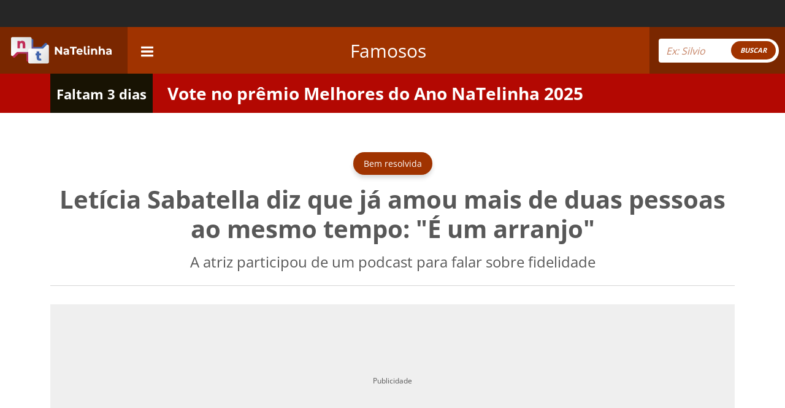

--- FILE ---
content_type: application/javascript
request_url: https://natelinha.uol.com.br/assets/js/custom.min.js?v=9.10
body_size: 1631
content:
function fechaBannerFloater(){$("#dv-floater1").remove()}$(function(){$(".btVotarEnquete").click(function(){var e=$(this).attr("data-enquete");return $('input[name="opcao"]:checked').val()?$.post(BASE_URL_AJAX+"enquete/votar",$("#enquete-"+e).serialize()+"&enquete="+e,function(e){if("ok"==e.status){var n='<fieldset class="resultado-enquete-ajax">',a=1;for(opc in e.resultado)2==e.tipo?n+='<div class="itens-enquete"><label><span class="posicao-enquete">'+a+"</span>"+e.resultado[opc].nome+'<span class="porcentagem-enquete ms-2">'+e.resultado[opc].votos+"</span></label></div>":n+='<div class="itens-enquete"><label><span class="posicao-enquete">'+a+"</span>"+e.resultado[opc].nome+'<span class="porcentagem-enquete ms-2">'+e.resultado[opc].votos+"%</span></label></div>",a++;n+='<div class="itens-enquete"><label>Total: <span class="porcentagem-enquete ms-2">'+e.total+" votos </span></label></div>",n+="</fieldset>",n+='<div class="text-center mt-3 mb-4"><div class="btn btn-primary btn-votar-novamente"><strong>VOTAR NOVAMENTE</strong></div></div>';var o=$("#enquete").find("form");o.hide(),$(".content-enquete").append(n),$(".btn-votar-novamente").click(function(){o.show(),$(this).parent().hide(),$(".resultado-enquete-ajax").html("")}),grecaptcha.reset()}else $(".alert").length?$(".alert").show():$(".content-enquete").append('<p class="alert alert-danger" role="alert">'+e.msg+"</p>"),setTimeout(function(){$(".alert").hide()},4e3),grecaptcha.reset()},"json"):($(".alert").length?$(".alert").show():$(".content-enquete").append('<p class="alert alert-danger" role="alert">Selecione uma op\xe7\xe3o...</p>'),setTimeout(function(){$(".alert").hide()},4e3)),!1}),$(document).on("click",".paginacao",function(){var e="video"==TIPO?"midia":"noticia";$.post(BASE_URL_AJAX+""+e+"/paginar",{str:STRING,id:ID,tipo:TIPO,offset:$(this).attr("data-offset")},function(e){$(".bon-pagination").remove(),$(".noticiasList").append(e),"undefined"!=typeof $objNoticia&&($("#banner-300x600-area-2").addClass("fixed"),$("#banner-300x600-area-2").css("bottom","auto"),$("#banner-300x600-area-2").css("top",0)),"undefined"!=typeof $classBody&&($("#banner-300x600-area-2").addClass("fixed"),$("#banner-300x600-area-2").css("bottom","auto"),$("#banner-300x600-area-2").css("top",0))})}),$(".carousel-control").click(function(){img=$(".active").find("img").attr("src"),"undefined"!=typeof hitOmniturePhoto&&hitOmniturePhoto(img),console.log("hit omnt")})}),$(document).ready(function(){setInterval("fechaBannerFloater()",11e3),$(".fechaBannerFloater").click(function(){$("#dv-floater1").remove()}),$(".navbar-toggle").click(function(){$("#main-nav").toggle(),$(this).toggleClass("ativo"),$("#main-nav").removeClass("navbar-collapsed").addClass("in")}),$("#btn-buscar-mobile").click(function(e){e.preventDefault(),$("#box-search-mobile").toggle()}),$(".btEnviarMateria").click(function(){return $(".content-modal").html("<p>Enviado com sucesso!</p>"),$.post(BASE_URL_AJAX+"enviar/email",$("#formEmail").serialize(),function(e){$("#openModalEmail .content-modal").html('<p class="p-5 mt-5 mb-5 text-center">Enviado com sucesso!</p>')}),!1}),$(".btEnviarErro").click(function(){return $.post(BASE_URL_AJAX+"enviar/erro",$("#formErro").serialize(),function(e){$("#openModalError .content-modal").html('<p class="p-5 mt-5 mb-5 text-center">Enviado com sucesso!</p>')}),!1});var e={};jQuery("h1,h2").each(function(){e[jQuery(this).prop("id")]=jQuery(this).offset().top-110}),jQuery(window).on("scroll",function(){for(var n in e)jQuery(window).scrollTop()>=e[n]&&($(".indice").find("a").removeClass("active"),jQuery('a[href="#'+n+'"]').addClass("active"))}),$(".player").click(function(){$(this).find(".youtube-video").removeClass("hidden"),$(this).find(".horizontal, .icon-play").addClass("hidden"),$(this).find(".youtube-video").attr("src",$(this).find(".youtube-video").attr("data-src"))})});try{function e(){var e,n=document.getElementById("content-noticia");window.getSelection&&(e=window.getSelection());var a=(t=(t=e.toString()).length>250?t.substr(0,250)+"...":t)+"  Veja mais em: "+document.location.href,o=document.createElement("div");o.style.position="absolute",o.style.left="-99999px",n.appendChild(o),o.innerHTML=a,e.selectAllChildren(o),window.setTimeout(function(){n.removeChild(o)},0)}document.getElementById("content-noticia").oncopy=e}catch{}